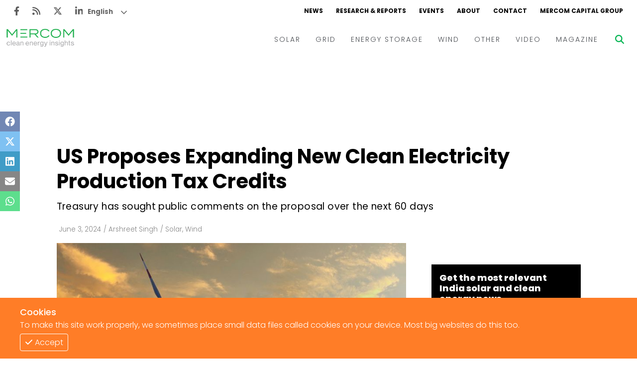

--- FILE ---
content_type: text/html; charset=utf-8
request_url: https://www.google.com/recaptcha/api2/aframe
body_size: 247
content:
<!DOCTYPE HTML><html><head><meta http-equiv="content-type" content="text/html; charset=UTF-8"></head><body><script nonce="Jf8ZHa0aqHM1SseUTamrCQ">/** Anti-fraud and anti-abuse applications only. See google.com/recaptcha */ try{var clients={'sodar':'https://pagead2.googlesyndication.com/pagead/sodar?'};window.addEventListener("message",function(a){try{if(a.source===window.parent){var b=JSON.parse(a.data);var c=clients[b['id']];if(c){var d=document.createElement('img');d.src=c+b['params']+'&rc='+(localStorage.getItem("rc::a")?sessionStorage.getItem("rc::b"):"");window.document.body.appendChild(d);sessionStorage.setItem("rc::e",parseInt(sessionStorage.getItem("rc::e")||0)+1);localStorage.setItem("rc::h",'1768866030719');}}}catch(b){}});window.parent.postMessage("_grecaptcha_ready", "*");}catch(b){}</script></body></html>

--- FILE ---
content_type: text/html; charset=utf-8
request_url: https://www.google.com/recaptcha/api2/aframe
body_size: -265
content:
<!DOCTYPE HTML><html><head><meta http-equiv="content-type" content="text/html; charset=UTF-8"></head><body><script nonce="G2ps5ZQryjSUbmvLNK-qEQ">/** Anti-fraud and anti-abuse applications only. See google.com/recaptcha */ try{var clients={'sodar':'https://pagead2.googlesyndication.com/pagead/sodar?'};window.addEventListener("message",function(a){try{if(a.source===window.parent){var b=JSON.parse(a.data);var c=clients[b['id']];if(c){var d=document.createElement('img');d.src=c+b['params']+'&rc='+(localStorage.getItem("rc::a")?sessionStorage.getItem("rc::b"):"");window.document.body.appendChild(d);sessionStorage.setItem("rc::e",parseInt(sessionStorage.getItem("rc::e")||0)+1);localStorage.setItem("rc::h",'1768866031492');}}}catch(b){}});window.parent.postMessage("_grecaptcha_ready", "*");}catch(b){}</script></body></html>

--- FILE ---
content_type: application/javascript; charset=utf-8
request_url: https://www.mercomindia.com/_next/static/chunks/webpack-f332da6cddd4a9d6.js
body_size: 3515
content:
!function(){"use strict";var e={},t={};function n(a){var r=t[a];if(void 0!==r)return r.exports;var f=t[a]={id:a,loaded:!1,exports:{}},c=!0;try{e[a].call(f.exports,f,f.exports,n),c=!1}finally{c&&delete t[a]}return f.loaded=!0,f.exports}n.m=e,function(){var e=[];n.O=function(t,a,r,f){if(!a){var c=1/0;for(u=0;u<e.length;u++){a=e[u][0],r=e[u][1],f=e[u][2];for(var d=!0,o=0;o<a.length;o++)(!1&f||c>=f)&&Object.keys(n.O).every((function(e){return n.O[e](a[o])}))?a.splice(o--,1):(d=!1,f<c&&(c=f));if(d){e.splice(u--,1);var i=r();void 0!==i&&(t=i)}}return t}f=f||0;for(var u=e.length;u>0&&e[u-1][2]>f;u--)e[u]=e[u-1];e[u]=[a,r,f]}}(),n.n=function(e){var t=e&&e.__esModule?function(){return e.default}:function(){return e};return n.d(t,{a:t}),t},function(){var e,t=Object.getPrototypeOf?function(e){return Object.getPrototypeOf(e)}:function(e){return e.__proto__};n.t=function(a,r){if(1&r&&(a=this(a)),8&r)return a;if("object"===typeof a&&a){if(4&r&&a.__esModule)return a;if(16&r&&"function"===typeof a.then)return a}var f=Object.create(null);n.r(f);var c={};e=e||[null,t({}),t([]),t(t)];for(var d=2&r&&a;"object"==typeof d&&!~e.indexOf(d);d=t(d))Object.getOwnPropertyNames(d).forEach((function(e){c[e]=function(){return a[e]}}));return c.default=function(){return a},n.d(f,c),f}}(),n.d=function(e,t){for(var a in t)n.o(t,a)&&!n.o(e,a)&&Object.defineProperty(e,a,{enumerable:!0,get:t[a]})},n.f={},n.e=function(e){return Promise.all(Object.keys(n.f).reduce((function(t,a){return n.f[a](e,t),t}),[]))},n.u=function(e){return 1433===e?"static/chunks/1433-b5d737cf9cc62d32.js":"static/chunks/"+e+"."+{932:"4877d8775c087706",3699:"6cdfbff840088319",4235:"1522f21d0b803c03",5057:"3cdf7fa26f1c7ec5",5869:"b3ee203b3ae5eb91",8565:"181338470b732b7b"}[e]+".js"},n.miniCssF=function(e){return"static/css/"+{369:"50baa6c6a067f639",678:"6b824152d248d1bc",734:"346edc83bc6362e3",932:"a5d3c49baca8e9df",1009:"bfc5f5fe544a9425",1026:"97d0f9cd80d9ed12",1076:"71d44fd28355bd7c",1169:"2ee1e9b0c4daf297",1235:"97d0f9cd80d9ed12",1259:"97d0f9cd80d9ed12",1469:"97d0f9cd80d9ed12",1698:"a999070981a1fa50",1878:"5943cb1d01fded04",1879:"97d0f9cd80d9ed12",2197:"4c85a30f0f135a04",2222:"97d0f9cd80d9ed12",2353:"b9df46e90488a6d9",2395:"18119dba082a4798",2521:"fb0e31af16eaaa4b",2542:"18987344a5433ccb",2655:"ddac975e8a226b0b",2673:"6c7f57d28b9e8a98",2888:"91851028d263c717",2915:"47f36505d0759890",2940:"d6c5e72b89c5cf26",3235:"44c53bdade06f4e1",3283:"13496c3cafb676a8",3343:"846c2a6b8f5ff192",3374:"a0facfc3fcf0f446",3459:"97d0f9cd80d9ed12",3551:"a7c623d205add1a2",3682:"29f8a4c2545522e6",3785:"f71bd322785be19b",3804:"97d0f9cd80d9ed12",3826:"04f7d0a3abb01206",3827:"b9c83c41bbbae1c1",3907:"97d0f9cd80d9ed12",4003:"044cba7d8f4af948",4097:"aef7f00480fcb7cd",4387:"f71bd322785be19b",4634:"c3a20a1d38bfa9f0",4868:"ed13f3f07dee06cc",5001:"97d0f9cd80d9ed12",5023:"35b37af65ce188db",5057:"693299f4aec5b604",5133:"064ecbc9655e8618",5138:"97d0f9cd80d9ed12",5164:"5cd496d4d26e9d12",5586:"b64c3c4b85b111fa",5627:"be763df0b32010c9",5656:"8ffe1ab21d0989f4",5778:"76f9c33a024537c6",5869:"dc648f17be087cfc",5884:"d122ce6ac00acc8e",5923:"26346a83ad5936bc",6024:"29f63ef6da5360de",6164:"97d0f9cd80d9ed12",6202:"3aada765e58a1770",6298:"04951db4f72775a0",6405:"eccb2f4a941ec006",6465:"aa2307b4c5d22f43",6612:"29f63ef6da5360de",6684:"39ed106ee12f2dbc",6715:"812a53768f0b79fb",6963:"43219f52ba368729",7129:"185d3cad810bba9a",7353:"fc92aaf27b2b07f3",7417:"97d0f9cd80d9ed12",7549:"8a9f2960d1dc6b80",7634:"f76694c5400355b8",7705:"f920979ac2b67879",7714:"5c0df52b412e8990",7821:"da58bc3bffdc8348",7966:"97d0f9cd80d9ed12",8062:"91b775d9f5258d6d",8185:"10e9e53d61f338b6",8190:"b9267504744089ac",8191:"97d0f9cd80d9ed12",8455:"f76929b4481739fd",8503:"29f63ef6da5360de",8565:"693299f4aec5b604",8650:"2432ba52d3338ae6",8695:"97d0f9cd80d9ed12",8708:"97d0f9cd80d9ed12",8936:"97d0f9cd80d9ed12",8974:"43a9d600d2ef7870",9044:"f9d81184ac5d6489",9272:"d22622a569bca001",9354:"98caa246e3ea68a0",9402:"29f63ef6da5360de",9546:"97d0f9cd80d9ed12",9596:"97d0f9cd80d9ed12",9766:"9ebacb2842281998",9844:"97d0f9cd80d9ed12"}[e]+".css"},n.g=function(){if("object"===typeof globalThis)return globalThis;try{return this||new Function("return this")()}catch(e){if("object"===typeof window)return window}}(),n.o=function(e,t){return Object.prototype.hasOwnProperty.call(e,t)},function(){var e={},t="_N_E:";n.l=function(a,r,f,c){if(e[a])e[a].push(r);else{var d,o;if(void 0!==f)for(var i=document.getElementsByTagName("script"),u=0;u<i.length;u++){var b=i[u];if(b.getAttribute("src")==a||b.getAttribute("data-webpack")==t+f){d=b;break}}d||(o=!0,(d=document.createElement("script")).charset="utf-8",d.timeout=120,n.nc&&d.setAttribute("nonce",n.nc),d.setAttribute("data-webpack",t+f),d.src=n.tu(a)),e[a]=[r];var l=function(t,n){d.onerror=d.onload=null,clearTimeout(s);var r=e[a];if(delete e[a],d.parentNode&&d.parentNode.removeChild(d),r&&r.forEach((function(e){return e(n)})),t)return t(n)},s=setTimeout(l.bind(null,void 0,{type:"timeout",target:d}),12e4);d.onerror=l.bind(null,d.onerror),d.onload=l.bind(null,d.onload),o&&document.head.appendChild(d)}}}(),n.r=function(e){"undefined"!==typeof Symbol&&Symbol.toStringTag&&Object.defineProperty(e,Symbol.toStringTag,{value:"Module"}),Object.defineProperty(e,"__esModule",{value:!0})},n.nmd=function(e){return e.paths=[],e.children||(e.children=[]),e},function(){var e;n.tt=function(){return void 0===e&&(e={createScriptURL:function(e){return e}},"undefined"!==typeof trustedTypes&&trustedTypes.createPolicy&&(e=trustedTypes.createPolicy("nextjs#bundler",e))),e}}(),n.tu=function(e){return n.tt().createScriptURL(e)},n.p="/_next/",function(){var e=function(e){return new Promise((function(t,a){var r=n.miniCssF(e),f=n.p+r;if(function(e,t){for(var n=document.getElementsByTagName("link"),a=0;a<n.length;a++){var r=(c=n[a]).getAttribute("data-href")||c.getAttribute("href");if("stylesheet"===c.rel&&(r===e||r===t))return c}var f=document.getElementsByTagName("style");for(a=0;a<f.length;a++){var c;if((r=(c=f[a]).getAttribute("data-href"))===e||r===t)return c}}(r,f))return t();!function(e,t,n,a){var r=document.createElement("link");r.rel="stylesheet",r.type="text/css",r.onerror=r.onload=function(f){if(r.onerror=r.onload=null,"load"===f.type)n();else{var c=f&&("load"===f.type?"missing":f.type),d=f&&f.target&&f.target.href||t,o=new Error("Loading CSS chunk "+e+" failed.\n("+d+")");o.code="CSS_CHUNK_LOAD_FAILED",o.type=c,o.request=d,r.parentNode.removeChild(r),a(o)}},r.href=t,document.head.appendChild(r)}(e,f,t,a)}))},t={2272:0};n.f.miniCss=function(n,a){t[n]?a.push(t[n]):0!==t[n]&&{932:1,5057:1,5869:1,8565:1}[n]&&a.push(t[n]=e(n).then((function(){t[n]=0}),(function(e){throw delete t[n],e})))}}(),function(){var e={2272:0};n.f.j=function(t,a){var r=n.o(e,t)?e[t]:void 0;if(0!==r)if(r)a.push(r[2]);else if(2272!=t){var f=new Promise((function(n,a){r=e[t]=[n,a]}));a.push(r[2]=f);var c=n.p+n.u(t),d=new Error;n.l(c,(function(a){if(n.o(e,t)&&(0!==(r=e[t])&&(e[t]=void 0),r)){var f=a&&("load"===a.type?"missing":a.type),c=a&&a.target&&a.target.src;d.message="Loading chunk "+t+" failed.\n("+f+": "+c+")",d.name="ChunkLoadError",d.type=f,d.request=c,r[1](d)}}),"chunk-"+t,t)}else e[t]=0},n.O.j=function(t){return 0===e[t]};var t=function(t,a){var r,f,c=a[0],d=a[1],o=a[2],i=0;if(c.some((function(t){return 0!==e[t]}))){for(r in d)n.o(d,r)&&(n.m[r]=d[r]);if(o)var u=o(n)}for(t&&t(a);i<c.length;i++)f=c[i],n.o(e,f)&&e[f]&&e[f][0](),e[f]=0;return n.O(u)},a=self.webpackChunk_N_E=self.webpackChunk_N_E||[];a.forEach(t.bind(null,0)),a.push=t.bind(null,a.push.bind(a))}(),n.nc=void 0}();
;(function(){if(typeof document==="undefined"||!/(?:^|;\s)__vercel_toolbar=1(?:;|$)/.test(document.cookie))return;var s=document.createElement('script');s.src='https://vercel.live/_next-live/feedback/feedback.js';s.setAttribute("data-explicit-opt-in","true");s.setAttribute("data-cookie-opt-in","true");s.setAttribute("data-deployment-id","dpl_EvpmiaKdACrFLissiUMaNM3CWRCv");((document.head||document.documentElement).appendChild(s))})();

--- FILE ---
content_type: application/javascript; charset=utf-8
request_url: https://www.mercomindia.com/_next/static/hJnN9ntsTEXetJZLy0wEn/_ssgManifest.js
body_size: 120
content:
self.__SSG_MANIFEST=new Set(["\u002F","\u002F[postSlug]","\u002Farchive","\u002Fauthor\u002F[name]","\u002Fawards","\u002Fawards\u002Fmercom-india-awards-2023","\u002Fawards\u002Fmercom-india-awards-2023\u002Fnomination-form","\u002Fawards\u002Fmercom-india-awards-2024","\u002Fawards\u002Fmercom-india-awards-2024\u002Fnomination-form","\u002Fawards\u002Fmercom-india-awards-2025","\u002Fawards\u002Fmercom-india-awards-2025\u002Fnomination-form","\u002Fawards\u002Fmercom-india-awards-video-gallery","\u002Fawards\u002Fmercom-india-awards-winners-list","\u002Fawards\u002Fmercom-india-awards-winners-list-2022","\u002Fcategory\u002F[categoryName]","\u002Fcategory\u002F[categoryName]\u002F[subCategory]","\u002Fedition\u002F[edition]","\u002Fevent","\u002Fevent\u002F[eventSlug]","\u002Fevent\u002F[eventSlug]\u002Fagenda","\u002Fevent\u002F[eventSlug]\u002Fapp","\u002Fevent\u002F[eventSlug]\u002Fapp\u002F2023-form","\u002Fevent\u002F[eventSlug]\u002Fbooth-enquiry","\u002Fevent\u002F[eventSlug]\u002Fbrochure","\u002Fevent\u002F[eventSlug]\u002Fcontact","\u002Fevent\u002F[eventSlug]\u002Fexhibitor","\u002Fevent\u002F[eventSlug]\u002Fgallery","\u002Fevent\u002F[eventSlug]\u002Fpartners","\u002Fevent\u002F[eventSlug]\u002Fregister","\u002Fevent\u002F[eventSlug]\u002Fregister\u002F2023-form","\u002Fevent\u002F[eventSlug]\u002Fregister\u002Fform","\u002Fevent\u002F[eventSlug]\u002Fspeakers","\u002Fevent\u002F[eventSlug]\u002Fstartup","\u002Fevent\u002F[eventSlug]\u002Fstartup\u002Fregister","\u002Fevent\u002F[eventSlug]\u002Fvenue","\u002Fevent\u002F[eventSlug]\u002Fvisitor-registration","\u002Fevent\u002Fbrochure","\u002Fevent\u002Fbuyer-seller-meet","\u002Fevent\u002Fc-and-i-clean-energy-meet","\u002Fevent\u002Fc-and-i-clean-energy-meet-2022","\u002Fevent\u002Fc-and-i-clean-energy-meet-2023","\u002Fevent\u002Fc-and-i-clean-energy-meet-2024","\u002Fevent\u002Fc-and-i-clean-energy-meet-2025","\u002Fevent\u002Fevent-sessions","\u002Fevent\u002Fevents-calendar","\u002Fevent\u002Fqa","\u002Fevent\u002Fstartup","\u002Fevent\u002Fstartup\u002Fmercom-india-startup-2025","\u002Fevent\u002Fupcoming-events","\u002Fhome","\u002Fmagazine","\u002Fproduct-category\u002Findia-reports","\u002Fproduct-category\u002Findia-reports\u002Ftrackers","\u002Fproduct\u002F[slug]","\u002Fresearch","\u002Fwebinars","\u002Fwebinars\u002F[slug]"]);self.__SSG_MANIFEST_CB&&self.__SSG_MANIFEST_CB()

--- FILE ---
content_type: application/javascript; charset=utf-8
request_url: https://www.mercomindia.com/_next/static/chunks/4793-d8b11abe814143e9.js
body_size: 13851
content:
(self.webpackChunk_N_E=self.webpackChunk_N_E||[]).push([[4793],{84793:function(e,t,n){"use strict";n.d(t,{rj:function(){return s}});var r=n(67294),i={"aria-busy":!0,role:"status"},a=function(e){return{display:e?"flex":"none"}},o=function(){return o=Object.assign||function(e){for(var t,n=1,r=arguments.length;n<r;n++)for(var i in t=arguments[n])Object.prototype.hasOwnProperty.call(t,i)&&(e[i]=t[i]);return e},o.apply(this,arguments)},s=function(e){var t=e.height,n=void 0===t?80:t,s=e.width,c=void 0===s?80:s,l=e.radius,u=void 0===l?12.5:l,d=e.color,f=void 0===d?"#4fa94d":d,h=e.ariaLabel,p=void 0===h?"grid-loading":h,g=e.wrapperStyle,m=e.wrapperClass,v=e.visible,y=void 0===v||v;return r.createElement("div",o({style:o(o({},a(y)),g),className:m,"data-testid":"grid-loading","aria-label":p},i),r.createElement("svg",{width:c,height:n,viewBox:"0 0 105 105",fill:f,"data-testid":"grid-svg"},r.createElement("circle",{cx:"12.5",cy:"12.5",r:"".concat(u)},r.createElement("animate",{attributeName:"fill-opacity",begin:"0s",dur:"1s",values:"1;.2;1",calcMode:"linear",repeatCount:"indefinite"})),r.createElement("circle",{cx:"12.5",cy:"52.5",r:"".concat(u)},r.createElement("animate",{attributeName:"fill-opacity",begin:"100ms",dur:"1s",values:"1;.2;1",calcMode:"linear",repeatCount:"indefinite"})),r.createElement("circle",{cx:"52.5",cy:"12.5",r:"".concat(u)},r.createElement("animate",{attributeName:"fill-opacity",begin:"300ms",dur:"1s",values:"1;.2;1",calcMode:"linear",repeatCount:"indefinite"})),r.createElement("circle",{cx:"52.5",cy:"52.5",r:"".concat(u)},r.createElement("animate",{attributeName:"fill-opacity",begin:"600ms",dur:"1s",values:"1;.2;1",calcMode:"linear",repeatCount:"indefinite"})),r.createElement("circle",{cx:"92.5",cy:"12.5",r:"".concat(u)},r.createElement("animate",{attributeName:"fill-opacity",begin:"800ms",dur:"1s",values:"1;.2;1",calcMode:"linear",repeatCount:"indefinite"})),r.createElement("circle",{cx:"92.5",cy:"52.5",r:"".concat(u)},r.createElement("animate",{attributeName:"fill-opacity",begin:"400ms",dur:"1s",values:"1;.2;1",calcMode:"linear",repeatCount:"indefinite"})),r.createElement("circle",{cx:"12.5",cy:"92.5",r:"".concat(u)},r.createElement("animate",{attributeName:"fill-opacity",begin:"700ms",dur:"1s",values:"1;.2;1",calcMode:"linear",repeatCount:"indefinite"})),r.createElement("circle",{cx:"52.5",cy:"92.5",r:"".concat(u)},r.createElement("animate",{attributeName:"fill-opacity",begin:"500ms",dur:"1s",values:"1;.2;1",calcMode:"linear",repeatCount:"indefinite"})),r.createElement("circle",{cx:"92.5",cy:"92.5",r:"".concat(u)},r.createElement("animate",{attributeName:"fill-opacity",begin:"200ms",dur:"1s",values:"1;.2;1",calcMode:"linear",repeatCount:"indefinite"}))))},c=n(59864),l=n(96774),u=n.n(l);var d=function(e){function t(e,r,c,l,f){for(var h,p,g,m,k,C=0,S=0,x=0,A=0,E=0,N=0,_=g=h=0,M=0,D=0,L=0,B=0,F=c.length,$=F-1,G="",H="",Y="",U="";M<F;){if(p=c.charCodeAt(M),M===$&&0!==S+A+x+C&&(0!==S&&(p=47===S?10:47),A=x=C=0,F++,$++),0===S+A+x+C){if(M===$&&(0<D&&(G=G.replace(d,"")),0<G.trim().length)){switch(p){case 32:case 9:case 59:case 13:case 10:break;default:G+=c.charAt(M)}p=59}switch(p){case 123:for(h=(G=G.trim()).charCodeAt(0),g=1,B=++M;M<F;){switch(p=c.charCodeAt(M)){case 123:g++;break;case 125:g--;break;case 47:switch(p=c.charCodeAt(M+1)){case 42:case 47:e:{for(_=M+1;_<$;++_)switch(c.charCodeAt(_)){case 47:if(42===p&&42===c.charCodeAt(_-1)&&M+2!==_){M=_+1;break e}break;case 10:if(47===p){M=_+1;break e}}M=_}}break;case 91:p++;case 40:p++;case 34:case 39:for(;M++<$&&c.charCodeAt(M)!==p;);}if(0===g)break;M++}if(g=c.substring(B,M),0===h&&(h=(G=G.replace(u,"").trim()).charCodeAt(0)),64===h){switch(0<D&&(G=G.replace(d,"")),p=G.charCodeAt(1)){case 100:case 109:case 115:case 45:D=r;break;default:D=j}if(B=(g=t(r,D,g,p,f+1)).length,0<T&&(k=s(3,g,D=n(j,G,L),r,O,I,B,p,f,l),G=D.join(""),void 0!==k&&0===(B=(g=k.trim()).length)&&(p=0,g="")),0<B)switch(p){case 115:G=G.replace(w,o);case 100:case 109:case 45:g=G+"{"+g+"}";break;case 107:g=(G=G.replace(v,"$1 $2"))+"{"+g+"}",g=1===R||2===R&&a("@"+g,3)?"@-webkit-"+g+"@"+g:"@"+g;break;default:g=G+g,112===l&&(H+=g,g="")}else g=""}else g=t(r,n(r,G,L),g,l,f+1);Y+=g,g=L=D=_=h=0,G="",p=c.charCodeAt(++M);break;case 125:case 59:if(1<(B=(G=(0<D?G.replace(d,""):G).trim()).length))switch(0===_&&(h=G.charCodeAt(0),45===h||96<h&&123>h)&&(B=(G=G.replace(" ",":")).length),0<T&&void 0!==(k=s(1,G,r,e,O,I,H.length,l,f,l))&&0===(B=(G=k.trim()).length)&&(G="\0\0"),h=G.charCodeAt(0),p=G.charCodeAt(1),h){case 0:break;case 64:if(105===p||99===p){U+=G+c.charAt(M);break}default:58!==G.charCodeAt(B-1)&&(H+=i(G,h,p,G.charCodeAt(2)))}L=D=_=h=0,G="",p=c.charCodeAt(++M)}}switch(p){case 13:case 10:47===S?S=0:0===1+h&&107!==l&&0<G.length&&(D=1,G+="\0"),0<T*z&&s(0,G,r,e,O,I,H.length,l,f,l),I=1,O++;break;case 59:case 125:if(0===S+A+x+C){I++;break}default:switch(I++,m=c.charAt(M),p){case 9:case 32:if(0===A+C+S)switch(E){case 44:case 58:case 9:case 32:m="";break;default:32!==p&&(m=" ")}break;case 0:m="\\0";break;case 12:m="\\f";break;case 11:m="\\v";break;case 38:0===A+S+C&&(D=L=1,m="\f"+m);break;case 108:if(0===A+S+C+P&&0<_)switch(M-_){case 2:112===E&&58===c.charCodeAt(M-3)&&(P=E);case 8:111===N&&(P=N)}break;case 58:0===A+S+C&&(_=M);break;case 44:0===S+x+A+C&&(D=1,m+="\r");break;case 34:case 39:0===S&&(A=A===p?0:0===A?p:A);break;case 91:0===A+S+x&&C++;break;case 93:0===A+S+x&&C--;break;case 41:0===A+S+C&&x--;break;case 40:if(0===A+S+C){if(0===h)if(2*E+3*N===533);else h=1;x++}break;case 64:0===S+x+A+C+_+g&&(g=1);break;case 42:case 47:if(!(0<A+C+x))switch(S){case 0:switch(2*p+3*c.charCodeAt(M+1)){case 235:S=47;break;case 220:B=M,S=42}break;case 42:47===p&&42===E&&B+2!==M&&(33===c.charCodeAt(B+2)&&(H+=c.substring(B,M+1)),m="",S=0)}}0===S&&(G+=m)}N=E,E=p,M++}if(0<(B=H.length)){if(D=r,0<T&&(void 0!==(k=s(2,H,D,e,O,I,B,l,f,l))&&0===(H=k).length))return U+H+Y;if(H=D.join(",")+"{"+H+"}",0!==R*P){switch(2!==R||a(H,2)||(P=0),P){case 111:H=H.replace(b,":-moz-$1")+H;break;case 112:H=H.replace(y,"::-webkit-input-$1")+H.replace(y,"::-moz-$1")+H.replace(y,":-ms-input-$1")+H}P=0}}return U+H+Y}function n(e,t,n){var i=t.trim().split(g);t=i;var a=i.length,o=e.length;switch(o){case 0:case 1:var s=0;for(e=0===o?"":e[0]+" ";s<a;++s)t[s]=r(e,t[s],n).trim();break;default:var c=s=0;for(t=[];s<a;++s)for(var l=0;l<o;++l)t[c++]=r(e[l]+" ",i[s],n).trim()}return t}function r(e,t,n){var r=t.charCodeAt(0);switch(33>r&&(r=(t=t.trim()).charCodeAt(0)),r){case 38:return t.replace(m,"$1"+e.trim());case 58:return e.trim()+t.replace(m,"$1"+e.trim());default:if(0<1*n&&0<t.indexOf("\f"))return t.replace(m,(58===e.charCodeAt(0)?"":"$1")+e.trim())}return e+t}function i(e,t,n,r){var o=e+";",s=2*t+3*n+4*r;if(944===s){e=o.indexOf(":",9)+1;var c=o.substring(e,o.length-1).trim();return c=o.substring(0,e).trim()+c+";",1===R||2===R&&a(c,1)?"-webkit-"+c+c:c}if(0===R||2===R&&!a(o,1))return o;switch(s){case 1015:return 97===o.charCodeAt(10)?"-webkit-"+o+o:o;case 951:return 116===o.charCodeAt(3)?"-webkit-"+o+o:o;case 963:return 110===o.charCodeAt(5)?"-webkit-"+o+o:o;case 1009:if(100!==o.charCodeAt(4))break;case 969:case 942:return"-webkit-"+o+o;case 978:return"-webkit-"+o+"-moz-"+o+o;case 1019:case 983:return"-webkit-"+o+"-moz-"+o+"-ms-"+o+o;case 883:if(45===o.charCodeAt(8))return"-webkit-"+o+o;if(0<o.indexOf("image-set(",11))return o.replace(E,"$1-webkit-$2")+o;break;case 932:if(45===o.charCodeAt(4))switch(o.charCodeAt(5)){case 103:return"-webkit-box-"+o.replace("-grow","")+"-webkit-"+o+"-ms-"+o.replace("grow","positive")+o;case 115:return"-webkit-"+o+"-ms-"+o.replace("shrink","negative")+o;case 98:return"-webkit-"+o+"-ms-"+o.replace("basis","preferred-size")+o}return"-webkit-"+o+"-ms-"+o+o;case 964:return"-webkit-"+o+"-ms-flex-"+o+o;case 1023:if(99!==o.charCodeAt(8))break;return"-webkit-box-pack"+(c=o.substring(o.indexOf(":",15)).replace("flex-","").replace("space-between","justify"))+"-webkit-"+o+"-ms-flex-pack"+c+o;case 1005:return h.test(o)?o.replace(f,":-webkit-")+o.replace(f,":-moz-")+o:o;case 1e3:switch(t=(c=o.substring(13).trim()).indexOf("-")+1,c.charCodeAt(0)+c.charCodeAt(t)){case 226:c=o.replace(k,"tb");break;case 232:c=o.replace(k,"tb-rl");break;case 220:c=o.replace(k,"lr");break;default:return o}return"-webkit-"+o+"-ms-"+c+o;case 1017:if(-1===o.indexOf("sticky",9))break;case 975:switch(t=(o=e).length-10,s=(c=(33===o.charCodeAt(t)?o.substring(0,t):o).substring(e.indexOf(":",7)+1).trim()).charCodeAt(0)+(0|c.charCodeAt(7))){case 203:if(111>c.charCodeAt(8))break;case 115:o=o.replace(c,"-webkit-"+c)+";"+o;break;case 207:case 102:o=o.replace(c,"-webkit-"+(102<s?"inline-":"")+"box")+";"+o.replace(c,"-webkit-"+c)+";"+o.replace(c,"-ms-"+c+"box")+";"+o}return o+";";case 938:if(45===o.charCodeAt(5))switch(o.charCodeAt(6)){case 105:return c=o.replace("-items",""),"-webkit-"+o+"-webkit-box-"+c+"-ms-flex-"+c+o;case 115:return"-webkit-"+o+"-ms-flex-item-"+o.replace(S,"")+o;default:return"-webkit-"+o+"-ms-flex-line-pack"+o.replace("align-content","").replace(S,"")+o}break;case 973:case 989:if(45!==o.charCodeAt(3)||122===o.charCodeAt(4))break;case 931:case 953:if(!0===A.test(e))return 115===(c=e.substring(e.indexOf(":")+1)).charCodeAt(0)?i(e.replace("stretch","fill-available"),t,n,r).replace(":fill-available",":stretch"):o.replace(c,"-webkit-"+c)+o.replace(c,"-moz-"+c.replace("fill-",""))+o;break;case 962:if(o="-webkit-"+o+(102===o.charCodeAt(5)?"-ms-"+o:"")+o,211===n+r&&105===o.charCodeAt(13)&&0<o.indexOf("transform",10))return o.substring(0,o.indexOf(";",27)+1).replace(p,"$1-webkit-$2")+o}return o}function a(e,t){var n=e.indexOf(1===t?":":"{"),r=e.substring(0,3!==t?n:10);return n=e.substring(n+1,e.length-1),_(2!==t?r:r.replace(x,"$1"),n,t)}function o(e,t){var n=i(t,t.charCodeAt(0),t.charCodeAt(1),t.charCodeAt(2));return n!==t+";"?n.replace(C," or ($1)").substring(4):"("+t+")"}function s(e,t,n,r,i,a,o,s,c,u){for(var d,f=0,h=t;f<T;++f)switch(d=N[f].call(l,e,h,n,r,i,a,o,s,c,u)){case void 0:case!1:case!0:case null:break;default:h=d}if(h!==t)return h}function c(e){return void 0!==(e=e.prefix)&&(_=null,e?"function"!==typeof e?R=1:(R=2,_=e):R=0),c}function l(e,n){var r=e;if(33>r.charCodeAt(0)&&(r=r.trim()),r=[r],0<T){var i=s(-1,n,r,r,O,I,0,0,0,0);void 0!==i&&"string"===typeof i&&(n=i)}var a=t(j,r,n,0,0);return 0<T&&(void 0!==(i=s(-2,a,r,r,O,I,a.length,0,0,0))&&(a=i)),"",P=0,I=O=1,a}var u=/^\0+/g,d=/[\0\r\f]/g,f=/: */g,h=/zoo|gra/,p=/([,: ])(transform)/g,g=/,\r+?/g,m=/([\t\r\n ])*\f?&/g,v=/@(k\w+)\s*(\S*)\s*/,y=/::(place)/g,b=/:(read-only)/g,k=/[svh]\w+-[tblr]{2}/,w=/\(\s*(.*)\s*\)/g,C=/([\s\S]*?);/g,S=/-self|flex-/g,x=/[^]*?(:[rp][el]a[\w-]+)[^]*/,A=/stretch|:\s*\w+\-(?:conte|avail)/,E=/([^-])(image-set\()/,I=1,O=1,P=0,R=1,j=[],N=[],T=0,_=null,z=0;return l.use=function e(t){switch(t){case void 0:case null:T=N.length=0;break;default:if("function"===typeof t)N[T++]=t;else if("object"===typeof t)for(var n=0,r=t.length;n<r;++n)e(t[n]);else z=0|!!t}return e},l.set=c,void 0!==e&&c(e),l},f={animationIterationCount:1,borderImageOutset:1,borderImageSlice:1,borderImageWidth:1,boxFlex:1,boxFlexGroup:1,boxOrdinalGroup:1,columnCount:1,columns:1,flex:1,flexGrow:1,flexPositive:1,flexShrink:1,flexNegative:1,flexOrder:1,gridRow:1,gridRowEnd:1,gridRowSpan:1,gridRowStart:1,gridColumn:1,gridColumnEnd:1,gridColumnSpan:1,gridColumnStart:1,msGridRow:1,msGridRowSpan:1,msGridColumn:1,msGridColumnSpan:1,fontWeight:1,lineHeight:1,opacity:1,order:1,orphans:1,tabSize:1,widows:1,zIndex:1,zoom:1,WebkitLineClamp:1,fillOpacity:1,floodOpacity:1,stopOpacity:1,strokeDasharray:1,strokeDashoffset:1,strokeMiterlimit:1,strokeOpacity:1,strokeWidth:1};var h=/^((children|dangerouslySetInnerHTML|key|ref|autoFocus|defaultValue|defaultChecked|innerHTML|suppressContentEditableWarning|suppressHydrationWarning|valueLink|abbr|accept|acceptCharset|accessKey|action|allow|allowUserMedia|allowPaymentRequest|allowFullScreen|allowTransparency|alt|async|autoComplete|autoPlay|capture|cellPadding|cellSpacing|challenge|charSet|checked|cite|classID|className|cols|colSpan|content|contentEditable|contextMenu|controls|controlsList|coords|crossOrigin|data|dateTime|decoding|default|defer|dir|disabled|disablePictureInPicture|download|draggable|encType|enterKeyHint|form|formAction|formEncType|formMethod|formNoValidate|formTarget|frameBorder|headers|height|hidden|high|href|hrefLang|htmlFor|httpEquiv|id|inputMode|integrity|is|keyParams|keyType|kind|label|lang|list|loading|loop|low|marginHeight|marginWidth|max|maxLength|media|mediaGroup|method|min|minLength|multiple|muted|name|nonce|noValidate|open|optimum|pattern|placeholder|playsInline|poster|preload|profile|radioGroup|readOnly|referrerPolicy|rel|required|reversed|role|rows|rowSpan|sandbox|scope|scoped|scrolling|seamless|selected|shape|size|sizes|slot|span|spellCheck|src|srcDoc|srcLang|srcSet|start|step|style|summary|tabIndex|target|title|translate|type|useMap|value|width|wmode|wrap|about|datatype|inlist|prefix|property|resource|typeof|vocab|autoCapitalize|autoCorrect|autoSave|color|incremental|fallback|inert|itemProp|itemScope|itemType|itemID|itemRef|on|option|results|security|unselectable|accentHeight|accumulate|additive|alignmentBaseline|allowReorder|alphabetic|amplitude|arabicForm|ascent|attributeName|attributeType|autoReverse|azimuth|baseFrequency|baselineShift|baseProfile|bbox|begin|bias|by|calcMode|capHeight|clip|clipPathUnits|clipPath|clipRule|colorInterpolation|colorInterpolationFilters|colorProfile|colorRendering|contentScriptType|contentStyleType|cursor|cx|cy|d|decelerate|descent|diffuseConstant|direction|display|divisor|dominantBaseline|dur|dx|dy|edgeMode|elevation|enableBackground|end|exponent|externalResourcesRequired|fill|fillOpacity|fillRule|filter|filterRes|filterUnits|floodColor|floodOpacity|focusable|fontFamily|fontSize|fontSizeAdjust|fontStretch|fontStyle|fontVariant|fontWeight|format|from|fr|fx|fy|g1|g2|glyphName|glyphOrientationHorizontal|glyphOrientationVertical|glyphRef|gradientTransform|gradientUnits|hanging|horizAdvX|horizOriginX|ideographic|imageRendering|in|in2|intercept|k|k1|k2|k3|k4|kernelMatrix|kernelUnitLength|kerning|keyPoints|keySplines|keyTimes|lengthAdjust|letterSpacing|lightingColor|limitingConeAngle|local|markerEnd|markerMid|markerStart|markerHeight|markerUnits|markerWidth|mask|maskContentUnits|maskUnits|mathematical|mode|numOctaves|offset|opacity|operator|order|orient|orientation|origin|overflow|overlinePosition|overlineThickness|panose1|paintOrder|pathLength|patternContentUnits|patternTransform|patternUnits|pointerEvents|points|pointsAtX|pointsAtY|pointsAtZ|preserveAlpha|preserveAspectRatio|primitiveUnits|r|radius|refX|refY|renderingIntent|repeatCount|repeatDur|requiredExtensions|requiredFeatures|restart|result|rotate|rx|ry|scale|seed|shapeRendering|slope|spacing|specularConstant|specularExponent|speed|spreadMethod|startOffset|stdDeviation|stemh|stemv|stitchTiles|stopColor|stopOpacity|strikethroughPosition|strikethroughThickness|string|stroke|strokeDasharray|strokeDashoffset|strokeLinecap|strokeLinejoin|strokeMiterlimit|strokeOpacity|strokeWidth|surfaceScale|systemLanguage|tableValues|targetX|targetY|textAnchor|textDecoration|textRendering|textLength|to|transform|u1|u2|underlinePosition|underlineThickness|unicode|unicodeBidi|unicodeRange|unitsPerEm|vAlphabetic|vHanging|vIdeographic|vMathematical|values|vectorEffect|version|vertAdvY|vertOriginX|vertOriginY|viewBox|viewTarget|visibility|widths|wordSpacing|writingMode|x|xHeight|x1|x2|xChannelSelector|xlinkActuate|xlinkArcrole|xlinkHref|xlinkRole|xlinkShow|xlinkTitle|xlinkType|xmlBase|xmlns|xmlnsXlink|xmlLang|xmlSpace|y|y1|y2|yChannelSelector|z|zoomAndPan|for|class|autofocus)|(([Dd][Aa][Tt][Aa]|[Aa][Rr][Ii][Aa]|x)-.*))$/,p=function(e){var t=Object.create(null);return function(n){return void 0===t[n]&&(t[n]=e(n)),t[n]}}((function(e){return h.test(e)||111===e.charCodeAt(0)&&110===e.charCodeAt(1)&&e.charCodeAt(2)<91})),g=p,m=n(8679),v=n.n(m),y=n(83454);function b(){return(b=Object.assign||function(e){for(var t=1;t<arguments.length;t++){var n=arguments[t];for(var r in n)Object.prototype.hasOwnProperty.call(n,r)&&(e[r]=n[r])}return e}).apply(this,arguments)}var k=function(e,t){for(var n=[e[0]],r=0,i=t.length;r<i;r+=1)n.push(t[r],e[r+1]);return n},w=function(e){return null!==e&&"object"==typeof e&&"[object Object]"===(e.toString?e.toString():Object.prototype.toString.call(e))&&!(0,c.typeOf)(e)},C=Object.freeze([]),S=Object.freeze({});function x(e){return"function"==typeof e}function A(e){return e.displayName||e.name||"Component"}function E(e){return e&&"string"==typeof e.styledComponentId}var I="undefined"!=typeof y&&(y.env.REACT_APP_SC_ATTR||y.env.SC_ATTR)||"data-styled",O="undefined"!=typeof window&&"HTMLElement"in window,P=Boolean("boolean"==typeof SC_DISABLE_SPEEDY?SC_DISABLE_SPEEDY:"undefined"!=typeof y&&void 0!==y.env.REACT_APP_SC_DISABLE_SPEEDY&&""!==y.env.REACT_APP_SC_DISABLE_SPEEDY?"false"!==y.env.REACT_APP_SC_DISABLE_SPEEDY&&y.env.REACT_APP_SC_DISABLE_SPEEDY:"undefined"!=typeof y&&void 0!==y.env.SC_DISABLE_SPEEDY&&""!==y.env.SC_DISABLE_SPEEDY&&("false"!==y.env.SC_DISABLE_SPEEDY&&y.env.SC_DISABLE_SPEEDY));function R(e){for(var t=arguments.length,n=new Array(t>1?t-1:0),r=1;r<t;r++)n[r-1]=arguments[r];throw new Error("An error occurred. See https://git.io/JUIaE#"+e+" for more information."+(n.length>0?" Args: "+n.join(", "):""))}var j=function(){function e(e){this.groupSizes=new Uint32Array(512),this.length=512,this.tag=e}var t=e.prototype;return t.indexOfGroup=function(e){for(var t=0,n=0;n<e;n++)t+=this.groupSizes[n];return t},t.insertRules=function(e,t){if(e>=this.groupSizes.length){for(var n=this.groupSizes,r=n.length,i=r;e>=i;)(i<<=1)<0&&R(16,""+e);this.groupSizes=new Uint32Array(i),this.groupSizes.set(n),this.length=i;for(var a=r;a<i;a++)this.groupSizes[a]=0}for(var o=this.indexOfGroup(e+1),s=0,c=t.length;s<c;s++)this.tag.insertRule(o,t[s])&&(this.groupSizes[e]++,o++)},t.clearGroup=function(e){if(e<this.length){var t=this.groupSizes[e],n=this.indexOfGroup(e),r=n+t;this.groupSizes[e]=0;for(var i=n;i<r;i++)this.tag.deleteRule(n)}},t.getGroup=function(e){var t="";if(e>=this.length||0===this.groupSizes[e])return t;for(var n=this.groupSizes[e],r=this.indexOfGroup(e),i=r+n,a=r;a<i;a++)t+=this.tag.getRule(a)+"/*!sc*/\n";return t},e}(),N=new Map,T=new Map,_=1,z=function(e){if(N.has(e))return N.get(e);for(;T.has(_);)_++;var t=_++;return N.set(e,t),T.set(t,e),t},M=function(e){return T.get(e)},D=function(e,t){t>=_&&(_=t+1),N.set(e,t),T.set(t,e)},L="style["+I+'][data-styled-version="5.3.6"]',B=new RegExp("^"+I+'\\.g(\\d+)\\[id="([\\w\\d-]+)"\\].*?"([^"]*)'),F=function(e,t,n){for(var r,i=n.split(","),a=0,o=i.length;a<o;a++)(r=i[a])&&e.registerName(t,r)},$=function(e,t){for(var n=(t.textContent||"").split("/*!sc*/\n"),r=[],i=0,a=n.length;i<a;i++){var o=n[i].trim();if(o){var s=o.match(B);if(s){var c=0|parseInt(s[1],10),l=s[2];0!==c&&(D(l,c),F(e,l,s[3]),e.getTag().insertRules(c,r)),r.length=0}else r.push(o)}}},G=function(){return n.nc},H=function(e){var t=document.head,n=e||t,r=document.createElement("style"),i=function(e){for(var t=e.childNodes,n=t.length;n>=0;n--){var r=t[n];if(r&&1===r.nodeType&&r.hasAttribute(I))return r}}(n),a=void 0!==i?i.nextSibling:null;r.setAttribute(I,"active"),r.setAttribute("data-styled-version","5.3.6");var o=G();return o&&r.setAttribute("nonce",o),n.insertBefore(r,a),r},Y=function(){function e(e){var t=this.element=H(e);t.appendChild(document.createTextNode("")),this.sheet=function(e){if(e.sheet)return e.sheet;for(var t=document.styleSheets,n=0,r=t.length;n<r;n++){var i=t[n];if(i.ownerNode===e)return i}R(17)}(t),this.length=0}var t=e.prototype;return t.insertRule=function(e,t){try{return this.sheet.insertRule(t,e),this.length++,!0}catch(e){return!1}},t.deleteRule=function(e){this.sheet.deleteRule(e),this.length--},t.getRule=function(e){var t=this.sheet.cssRules[e];return void 0!==t&&"string"==typeof t.cssText?t.cssText:""},e}(),U=function(){function e(e){var t=this.element=H(e);this.nodes=t.childNodes,this.length=0}var t=e.prototype;return t.insertRule=function(e,t){if(e<=this.length&&e>=0){var n=document.createTextNode(t),r=this.nodes[e];return this.element.insertBefore(n,r||null),this.length++,!0}return!1},t.deleteRule=function(e){this.element.removeChild(this.nodes[e]),this.length--},t.getRule=function(e){return e<this.length?this.nodes[e].textContent:""},e}(),W=function(){function e(e){this.rules=[],this.length=0}var t=e.prototype;return t.insertRule=function(e,t){return e<=this.length&&(this.rules.splice(e,0,t),this.length++,!0)},t.deleteRule=function(e){this.rules.splice(e,1),this.length--},t.getRule=function(e){return e<this.length?this.rules[e]:""},e}(),q=O,V={isServer:!O,useCSSOMInjection:!P},X=function(){function e(e,t,n){void 0===e&&(e=S),void 0===t&&(t={}),this.options=b({},V,{},e),this.gs=t,this.names=new Map(n),this.server=!!e.isServer,!this.server&&O&&q&&(q=!1,function(e){for(var t=document.querySelectorAll(L),n=0,r=t.length;n<r;n++){var i=t[n];i&&"active"!==i.getAttribute(I)&&($(e,i),i.parentNode&&i.parentNode.removeChild(i))}}(this))}e.registerId=function(e){return z(e)};var t=e.prototype;return t.reconstructWithOptions=function(t,n){return void 0===n&&(n=!0),new e(b({},this.options,{},t),this.gs,n&&this.names||void 0)},t.allocateGSInstance=function(e){return this.gs[e]=(this.gs[e]||0)+1},t.getTag=function(){return this.tag||(this.tag=(n=(t=this.options).isServer,r=t.useCSSOMInjection,i=t.target,e=n?new W(i):r?new Y(i):new U(i),new j(e)));var e,t,n,r,i},t.hasNameForId=function(e,t){return this.names.has(e)&&this.names.get(e).has(t)},t.registerName=function(e,t){if(z(e),this.names.has(e))this.names.get(e).add(t);else{var n=new Set;n.add(t),this.names.set(e,n)}},t.insertRules=function(e,t,n){this.registerName(e,t),this.getTag().insertRules(z(e),n)},t.clearNames=function(e){this.names.has(e)&&this.names.get(e).clear()},t.clearRules=function(e){this.getTag().clearGroup(z(e)),this.clearNames(e)},t.clearTag=function(){this.tag=void 0},t.toString=function(){return function(e){for(var t=e.getTag(),n=t.length,r="",i=0;i<n;i++){var a=M(i);if(void 0!==a){var o=e.names.get(a),s=t.getGroup(i);if(o&&s&&o.size){var c=I+".g"+i+'[id="'+a+'"]',l="";void 0!==o&&o.forEach((function(e){e.length>0&&(l+=e+",")})),r+=""+s+c+'{content:"'+l+'"}/*!sc*/\n'}}}return r}(this)},e}(),Z=/(a)(d)/gi,K=function(e){return String.fromCharCode(e+(e>25?39:97))};function J(e){var t,n="";for(t=Math.abs(e);t>52;t=t/52|0)n=K(t%52)+n;return(K(t%52)+n).replace(Z,"$1-$2")}var Q=function(e,t){for(var n=t.length;n;)e=33*e^t.charCodeAt(--n);return e},ee=function(e){return Q(5381,e)};function te(e){for(var t=0;t<e.length;t+=1){var n=e[t];if(x(n)&&!E(n))return!1}return!0}var ne=ee("5.3.6"),re=function(){function e(e,t,n){this.rules=e,this.staticRulesId="",this.isStatic=(void 0===n||n.isStatic)&&te(e),this.componentId=t,this.baseHash=Q(ne,t),this.baseStyle=n,X.registerId(t)}return e.prototype.generateAndInjectStyles=function(e,t,n){var r=this.componentId,i=[];if(this.baseStyle&&i.push(this.baseStyle.generateAndInjectStyles(e,t,n)),this.isStatic&&!n.hash)if(this.staticRulesId&&t.hasNameForId(r,this.staticRulesId))i.push(this.staticRulesId);else{var a=we(this.rules,e,t,n).join(""),o=J(Q(this.baseHash,a)>>>0);if(!t.hasNameForId(r,o)){var s=n(a,"."+o,void 0,r);t.insertRules(r,o,s)}i.push(o),this.staticRulesId=o}else{for(var c=this.rules.length,l=Q(this.baseHash,n.hash),u="",d=0;d<c;d++){var f=this.rules[d];if("string"==typeof f)u+=f;else if(f){var h=we(f,e,t,n),p=Array.isArray(h)?h.join(""):h;l=Q(l,p+d),u+=p}}if(u){var g=J(l>>>0);if(!t.hasNameForId(r,g)){var m=n(u,"."+g,void 0,r);t.insertRules(r,g,m)}i.push(g)}}return i.join(" ")},e}(),ie=/^\s*\/\/.*$/gm,ae=[":","[",".","#"];function oe(e){var t,n,r,i,a=void 0===e?S:e,o=a.options,s=void 0===o?S:o,c=a.plugins,l=void 0===c?C:c,u=new d(s),f=[],h=function(e){function t(t){if(t)try{e(t+"}")}catch(e){}}return function(n,r,i,a,o,s,c,l,u,d){switch(n){case 1:if(0===u&&64===r.charCodeAt(0))return e(r+";"),"";break;case 2:if(0===l)return r+"/*|*/";break;case 3:switch(l){case 102:case 112:return e(i[0]+r),"";default:return r+(0===d?"/*|*/":"")}case-2:r.split("/*|*/}").forEach(t)}}}((function(e){f.push(e)})),p=function(e,r,a){return 0===r&&-1!==ae.indexOf(a[n.length])||a.match(i)?e:"."+t};function g(e,a,o,s){void 0===s&&(s="&");var c=e.replace(ie,""),l=a&&o?o+" "+a+" { "+c+" }":c;return t=s,n=a,r=new RegExp("\\"+n+"\\b","g"),i=new RegExp("(\\"+n+"\\b){2,}"),u(o||!a?"":a,l)}return u.use([].concat(l,[function(e,t,i){2===e&&i.length&&i[0].lastIndexOf(n)>0&&(i[0]=i[0].replace(r,p))},h,function(e){if(-2===e){var t=f;return f=[],t}}])),g.hash=l.length?l.reduce((function(e,t){return t.name||R(15),Q(e,t.name)}),5381).toString():"",g}var se=r.createContext(),ce=(se.Consumer,r.createContext()),le=(ce.Consumer,new X),ue=oe();function de(){return(0,r.useContext)(se)||le}function fe(){return(0,r.useContext)(ce)||ue}function he(e){var t=(0,r.useState)(e.stylisPlugins),n=t[0],i=t[1],a=de(),o=(0,r.useMemo)((function(){var t=a;return e.sheet?t=e.sheet:e.target&&(t=t.reconstructWithOptions({target:e.target},!1)),e.disableCSSOMInjection&&(t=t.reconstructWithOptions({useCSSOMInjection:!1})),t}),[e.disableCSSOMInjection,e.sheet,e.target]),s=(0,r.useMemo)((function(){return oe({options:{prefix:!e.disableVendorPrefixes},plugins:n})}),[e.disableVendorPrefixes,n]);return(0,r.useEffect)((function(){u()(n,e.stylisPlugins)||i(e.stylisPlugins)}),[e.stylisPlugins]),r.createElement(se.Provider,{value:o},r.createElement(ce.Provider,{value:s},e.children))}var pe=function(){function e(e,t){var n=this;this.inject=function(e,t){void 0===t&&(t=ue);var r=n.name+t.hash;e.hasNameForId(n.id,r)||e.insertRules(n.id,r,t(n.rules,r,"@keyframes"))},this.toString=function(){return R(12,String(n.name))},this.name=e,this.id="sc-keyframes-"+e,this.rules=t}return e.prototype.getName=function(e){return void 0===e&&(e=ue),this.name+e.hash},e}(),ge=/([A-Z])/,me=/([A-Z])/g,ve=/^ms-/,ye=function(e){return"-"+e.toLowerCase()};function be(e){return ge.test(e)?e.replace(me,ye).replace(ve,"-ms-"):e}var ke=function(e){return null==e||!1===e||""===e};function we(e,t,n,r){if(Array.isArray(e)){for(var i,a=[],o=0,s=e.length;o<s;o+=1)""!==(i=we(e[o],t,n,r))&&(Array.isArray(i)?a.push.apply(a,i):a.push(i));return a}return ke(e)?"":E(e)?"."+e.styledComponentId:x(e)?"function"!=typeof(c=e)||c.prototype&&c.prototype.isReactComponent||!t?e:we(e(t),t,n,r):e instanceof pe?n?(e.inject(n,r),e.getName(r)):e:w(e)?function e(t,n){var r,i,a=[];for(var o in t)t.hasOwnProperty(o)&&!ke(t[o])&&(Array.isArray(t[o])&&t[o].isCss||x(t[o])?a.push(be(o)+":",t[o],";"):w(t[o])?a.push.apply(a,e(t[o],o)):a.push(be(o)+": "+(r=o,(null==(i=t[o])||"boolean"==typeof i||""===i?"":"number"!=typeof i||0===i||r in f?String(i).trim():i+"px")+";")));return n?[n+" {"].concat(a,["}"]):a}(e):e.toString();var c}var Ce=function(e){return Array.isArray(e)&&(e.isCss=!0),e};function Se(e){for(var t=arguments.length,n=new Array(t>1?t-1:0),r=1;r<t;r++)n[r-1]=arguments[r];return x(e)||w(e)?Ce(we(k(C,[e].concat(n)))):0===n.length&&1===e.length&&"string"==typeof e[0]?e:Ce(we(k(e,n)))}new Set;var xe=function(e,t,n){return void 0===n&&(n=S),e.theme!==n.theme&&e.theme||t||n.theme},Ae=/[!"#$%&'()*+,./:;<=>?@[\\\]^`{|}~-]+/g,Ee=/(^-|-$)/g;function Ie(e){return e.replace(Ae,"-").replace(Ee,"")}var Oe=function(e){return J(ee(e)>>>0)};function Pe(e){return"string"==typeof e&&!0}var Re=function(e){return"function"==typeof e||"object"==typeof e&&null!==e&&!Array.isArray(e)},je=function(e){return"__proto__"!==e&&"constructor"!==e&&"prototype"!==e};function Ne(e,t,n){var r=e[n];Re(t)&&Re(r)?Te(r,t):e[n]=t}function Te(e){for(var t=arguments.length,n=new Array(t>1?t-1:0),r=1;r<t;r++)n[r-1]=arguments[r];for(var i=0,a=n;i<a.length;i++){var o=a[i];if(Re(o))for(var s in o)je(s)&&Ne(e,o[s],s)}return e}var _e=r.createContext();_e.Consumer;var ze={};function Me(e,t,n){var i=E(e),a=!Pe(e),o=t.attrs,s=void 0===o?C:o,c=t.componentId,l=void 0===c?function(e,t){var n="string"!=typeof e?"sc":Ie(e);ze[n]=(ze[n]||0)+1;var r=n+"-"+Oe("5.3.6"+n+ze[n]);return t?t+"-"+r:r}(t.displayName,t.parentComponentId):c,u=t.displayName,d=void 0===u?function(e){return Pe(e)?"styled."+e:"Styled("+A(e)+")"}(e):u,f=t.displayName&&t.componentId?Ie(t.displayName)+"-"+t.componentId:t.componentId||l,h=i&&e.attrs?Array.prototype.concat(e.attrs,s).filter(Boolean):s,p=t.shouldForwardProp;i&&e.shouldForwardProp&&(p=t.shouldForwardProp?function(n,r,i){return e.shouldForwardProp(n,r,i)&&t.shouldForwardProp(n,r,i)}:e.shouldForwardProp);var m,y=new re(n,f,i?e.componentStyle:void 0),k=y.isStatic&&0===s.length,w=function(e,t){return function(e,t,n,i){var a=e.attrs,o=e.componentStyle,s=e.defaultProps,c=e.foldedComponentIds,l=e.shouldForwardProp,u=e.styledComponentId,d=e.target,f=function(e,t,n){void 0===e&&(e=S);var r=b({},t,{theme:e}),i={};return n.forEach((function(e){var t,n,a,o=e;for(t in x(o)&&(o=o(r)),o)r[t]=i[t]="className"===t?(n=i[t],a=o[t],n&&a?n+" "+a:n||a):o[t]})),[r,i]}(xe(t,(0,r.useContext)(_e),s)||S,t,a),h=f[0],p=f[1],m=function(e,t,n,r){var i=de(),a=fe();return t?e.generateAndInjectStyles(S,i,a):e.generateAndInjectStyles(n,i,a)}(o,i,h),v=n,y=p.$as||t.$as||p.as||t.as||d,k=Pe(y),w=p!==t?b({},t,{},p):t,C={};for(var A in w)"$"!==A[0]&&"as"!==A&&("forwardedAs"===A?C.as=w[A]:(l?l(A,g,y):!k||g(A))&&(C[A]=w[A]));return t.style&&p.style!==t.style&&(C.style=b({},t.style,{},p.style)),C.className=Array.prototype.concat(c,u,m!==u?m:null,t.className,p.className).filter(Boolean).join(" "),C.ref=v,(0,r.createElement)(y,C)}(m,e,t,k)};return w.displayName=d,(m=r.forwardRef(w)).attrs=h,m.componentStyle=y,m.displayName=d,m.shouldForwardProp=p,m.foldedComponentIds=i?Array.prototype.concat(e.foldedComponentIds,e.styledComponentId):C,m.styledComponentId=f,m.target=i?e.target:e,m.withComponent=function(e){var r=t.componentId,i=function(e,t){if(null==e)return{};var n,r,i={},a=Object.keys(e);for(r=0;r<a.length;r++)n=a[r],t.indexOf(n)>=0||(i[n]=e[n]);return i}(t,["componentId"]),a=r&&r+"-"+(Pe(e)?e:Ie(A(e)));return Me(e,b({},i,{attrs:h,componentId:a}),n)},Object.defineProperty(m,"defaultProps",{get:function(){return this._foldedDefaultProps},set:function(t){this._foldedDefaultProps=i?Te({},e.defaultProps,t):t}}),m.toString=function(){return"."+m.styledComponentId},a&&v()(m,e,{attrs:!0,componentStyle:!0,displayName:!0,foldedComponentIds:!0,shouldForwardProp:!0,styledComponentId:!0,target:!0,withComponent:!0}),m}var De=function(e){return function e(t,n,r){if(void 0===r&&(r=S),!(0,c.isValidElementType)(n))return R(1,String(n));var i=function(){return t(n,r,Se.apply(void 0,arguments))};return i.withConfig=function(i){return e(t,n,b({},r,{},i))},i.attrs=function(i){return e(t,n,b({},r,{attrs:Array.prototype.concat(r.attrs,i).filter(Boolean)}))},i}(Me,e)};["a","abbr","address","area","article","aside","audio","b","base","bdi","bdo","big","blockquote","body","br","button","canvas","caption","cite","code","col","colgroup","data","datalist","dd","del","details","dfn","dialog","div","dl","dt","em","embed","fieldset","figcaption","figure","footer","form","h1","h2","h3","h4","h5","h6","head","header","hgroup","hr","html","i","iframe","img","input","ins","kbd","keygen","label","legend","li","link","main","map","mark","marquee","menu","menuitem","meta","meter","nav","noscript","object","ol","optgroup","option","output","p","param","picture","pre","progress","q","rp","rt","ruby","s","samp","script","section","select","small","source","span","strong","style","sub","summary","sup","table","tbody","td","textarea","tfoot","th","thead","time","title","tr","track","u","ul","var","video","wbr","circle","clipPath","defs","ellipse","foreignObject","g","image","line","linearGradient","marker","mask","path","pattern","polygon","polyline","radialGradient","rect","stop","svg","text","textPath","tspan"].forEach((function(e){De[e]=De(e)}));!function(){function e(e,t){this.rules=e,this.componentId=t,this.isStatic=te(e),X.registerId(this.componentId+1)}var t=e.prototype;t.createStyles=function(e,t,n,r){var i=r(we(this.rules,t,n,r).join(""),""),a=this.componentId+e;n.insertRules(a,a,i)},t.removeStyles=function(e,t){t.clearRules(this.componentId+e)},t.renderStyles=function(e,t,n,r){e>2&&X.registerId(this.componentId+e),this.removeStyles(e,n),this.createStyles(e,t,n,r)}}();function Le(e){for(var t=arguments.length,n=new Array(t>1?t-1:0),r=1;r<t;r++)n[r-1]=arguments[r];var i=Se.apply(void 0,[e].concat(n)).join(""),a=Oe(i);return new pe(a,i)}!function(){function e(){var e=this;this._emitSheetCSS=function(){var t=e.instance.toString();if(!t)return"";var n=G();return"<style "+[n&&'nonce="'+n+'"',I+'="true"','data-styled-version="5.3.6"'].filter(Boolean).join(" ")+">"+t+"</style>"},this.getStyleTags=function(){return e.sealed?R(2):e._emitSheetCSS()},this.getStyleElement=function(){var t;if(e.sealed)return R(2);var n=((t={})[I]="",t["data-styled-version"]="5.3.6",t.dangerouslySetInnerHTML={__html:e.instance.toString()},t),i=G();return i&&(n.nonce=i),[r.createElement("style",b({},n,{key:"sc-0-0"}))]},this.seal=function(){e.sealed=!0},this.instance=new X({isServer:!0}),this.sealed=!1}var t=e.prototype;t.collectStyles=function(e){return this.sealed?R(2):r.createElement(he,{sheet:this.instance},e)},t.interleaveWithNodeStream=function(e){return R(3)}}();var Be,Fe,$e=De,Ge=function(e,t){return Object.defineProperty?Object.defineProperty(e,"raw",{value:t}):e.raw=t,e},He=242.776657104492,Ye=Le(Be||(Be=Ge(["\n  12.5% {\n    stroke-dasharray: ","px, ","px;\n    stroke-dashoffset: -","px;\n  }\n  43.75% {\n    stroke-dasharray: ","px, ","px;\n    stroke-dashoffset: -","px;\n  }\n  100% {\n    stroke-dasharray: ","px, ","px;\n    stroke-dashoffset: -","px;\n  }\n"],["\n  12.5% {\n    stroke-dasharray: ","px, ","px;\n    stroke-dashoffset: -","px;\n  }\n  43.75% {\n    stroke-dasharray: ","px, ","px;\n    stroke-dashoffset: -","px;\n  }\n  100% {\n    stroke-dasharray: ","px, ","px;\n    stroke-dashoffset: -","px;\n  }\n"])),.14*He,He,.11*He,.35*He,He,.35*He,.01*He,He,.99*He),Ue=($e.path(Fe||(Fe=Ge(["\n  stroke-dasharray: ","px, ",";\n  stroke-dashoffset: 0;\n  animation: "," ","s linear infinite;\n"],["\n  stroke-dasharray: ","px, ",";\n  stroke-dashoffset: 0;\n  animation: "," ","s linear infinite;\n"])),.01*He,He,Ye,1.6),function(e,t){return function(){var n=arguments.length>0&&void 0!==arguments[0]?arguments[0]:{};if("undefined"!==typeof n[e])return n[e];if(e&&e.indexOf(".")>0){for(var r=e.split("."),i=r.length,a=n[r[0]],o=1;null!=a&&o<i;)a=a[r[o]],o+=1;if("undefined"!==typeof a)return a}return t}});var We,qe,Ve,Xe=function(e,t){return Object.defineProperty?Object.defineProperty(e,"raw",{value:t}):e.raw=t,e},Ze=Le(We||(We=Xe(["\n to {\n    transform: rotate(360deg);\n  }\n"],["\n to {\n    transform: rotate(360deg);\n  }\n"])));$e.svg(qe||(qe=Xe(["\n  animation: "," 0.75s steps(12, end) infinite;\n  animation-duration: ","s;\n"],["\n  animation: "," 0.75s steps(12, end) infinite;\n  animation-duration: ","s;\n"])),Ze,Ue("speed","0.75")),$e.polyline(Ve||(Ve=Xe(["\n  stroke-width: ","px;\n  stroke-linecap: round;\n\n  &:nth-child(12n + 0) {\n    stroke-opacity: 0.08;\n  }\n\n  &:nth-child(12n + 1) {\n    stroke-opacity: 0.17;\n  }\n\n  &:nth-child(12n + 2) {\n    stroke-opacity: 0.25;\n  }\n\n  &:nth-child(12n + 3) {\n    stroke-opacity: 0.33;\n  }\n\n  &:nth-child(12n + 4) {\n    stroke-opacity: 0.42;\n  }\n\n  &:nth-child(12n + 5) {\n    stroke-opacity: 0.5;\n  }\n\n  &:nth-child(12n + 6) {\n    stroke-opacity: 0.58;\n  }\n\n  &:nth-child(12n + 7) {\n    stroke-opacity: 0.66;\n  }\n\n  &:nth-child(12n + 8) {\n    stroke-opacity: 0.75;\n  }\n\n  &:nth-child(12n + 9) {\n    stroke-opacity: 0.83;\n  }\n\n  &:nth-child(12n + 11) {\n    stroke-opacity: 0.92;\n  }\n"],["\n  stroke-width: ","px;\n  stroke-linecap: round;\n\n  &:nth-child(12n + 0) {\n    stroke-opacity: 0.08;\n  }\n\n  &:nth-child(12n + 1) {\n    stroke-opacity: 0.17;\n  }\n\n  &:nth-child(12n + 2) {\n    stroke-opacity: 0.25;\n  }\n\n  &:nth-child(12n + 3) {\n    stroke-opacity: 0.33;\n  }\n\n  &:nth-child(12n + 4) {\n    stroke-opacity: 0.42;\n  }\n\n  &:nth-child(12n + 5) {\n    stroke-opacity: 0.5;\n  }\n\n  &:nth-child(12n + 6) {\n    stroke-opacity: 0.58;\n  }\n\n  &:nth-child(12n + 7) {\n    stroke-opacity: 0.66;\n  }\n\n  &:nth-child(12n + 8) {\n    stroke-opacity: 0.75;\n  }\n\n  &:nth-child(12n + 9) {\n    stroke-opacity: 0.83;\n  }\n\n  &:nth-child(12n + 11) {\n    stroke-opacity: 0.92;\n  }\n"])),(function(e){return e.width}));var Ke,Je,Qe,et=function(e,t){return Object.defineProperty?Object.defineProperty(e,"raw",{value:t}):e.raw=t,e},tt=Le(Ke||(Ke=et(["\n to {\n    stroke-dashoffset: 136;\n  }\n"],["\n to {\n    stroke-dashoffset: 136;\n  }\n"])));$e.polygon(Je||(Je=et(["\n  stroke-dasharray: 17;\n  animation: "," 2.5s cubic-bezier(0.35, 0.04, 0.63, 0.95) infinite;\n"],["\n  stroke-dasharray: 17;\n  animation: "," 2.5s cubic-bezier(0.35, 0.04, 0.63, 0.95) infinite;\n"])),tt),$e.svg(Qe||(Qe=et(["\n  transform-origin: 50% 65%;\n"],["\n  transform-origin: 50% 65%;\n"])))},96774:function(e){e.exports=function(e,t,n,r){var i=n?n.call(r,e,t):void 0;if(void 0!==i)return!!i;if(e===t)return!0;if("object"!==typeof e||!e||"object"!==typeof t||!t)return!1;var a=Object.keys(e),o=Object.keys(t);if(a.length!==o.length)return!1;for(var s=Object.prototype.hasOwnProperty.bind(t),c=0;c<a.length;c++){var l=a[c];if(!s(l))return!1;var u=e[l],d=t[l];if(!1===(i=n?n.call(r,u,d,l):void 0)||void 0===i&&u!==d)return!1}return!0}}}]);

--- FILE ---
content_type: text/xml
request_url: https://www.mercomindia.com/feed
body_size: 3150
content:
<?xml version="1.0" encoding="UTF-8"?><rss xmlns:dc="http://purl.org/dc/elements/1.1/" xmlns:content="http://purl.org/rss/1.0/modules/content/" xmlns:atom="http://www.w3.org/2005/Atom" version="2.0"><channel><title><![CDATA[Mercomindia.com RSS feed]]></title><description><![CDATA[Mercomindia.com RSS feed]]></description><link>https://www.mercomindia.com</link><image><url>https://www.mercomindia.com/images/logo.png</url><title>Mercomindia.com RSS feed</title><link>https://www.mercomindia.com</link></image><generator>RSS for Node</generator><lastBuildDate>Mon, 19 Jan 2026 23:36:26 GMT</lastBuildDate><atom:link href="https://www.mercomindia.com/feed" rel="self" type="application/rss+xml"/><pubDate>Mon, 19 Jan 2026 23:36:26 GMT</pubDate><copyright><![CDATA[© 2026 Mercomindia.com]]></copyright><item><title><![CDATA[ACME Solar Commissions 12 MW Wind Power Capacity in Gujarat]]></title><description><![CDATA[<p>Gurgaon-based independent power producer ACME Solar Holdings has commissioned an additional 12 MW of wind power capacity at its wind project located in the Surendranagar district of Gujarat, taking the project’s total operational capacity to 68 MW out of the planned 100 MW being commissioned in phases.</p>
]]></description><link>https://www.mercomindia.com/acme-solar-commissions-12-mw-wind-power-capacity-in-gujarat</link><guid isPermaLink="false">https://www.mercomindia.com/acme-solar-commissions-12-mw-wind-power-capacity-in-gujarat</guid><dc:creator><![CDATA[Meghana Prasad]]></dc:creator><pubDate>Mon, 19 Jan 2026 18:57:28 GMT</pubDate><enclosure url="https://mercomindia.s3.ap-south-1.amazonaws.com/wp-content/uploads/2026/01/Copy-of-Mercom-FI-2026-01-19T185131.658.jpg" length="0" type="image/jpeg"/></item><item><title><![CDATA[LNK Energy to Set Up 6 GW Integrated Ingot to Solar Module Manufacturing Facility]]></title><description><![CDATA[<p>LNK Energy has launched an integrated clean energy platform, with a planned investment of ₹100 billion (~$1.1 billion) over five years. LNK Energy&#8217;s areas of operation include advanced manufacturing, green fuels, and renewable energy generation. The company’s first project is a 6 GW solar cell and module manufacturing facility with integrated ingot and wafer production to be set up on over 60 acres at Chhatrapati Sambhaji Nagar, Maharashtra, for which it has signed a memorandum of understanding (MoU) with the Maharashtra government.</p>
]]></description><link>https://www.mercomindia.com/lnk-energy-to-set-up-6-gw-integrated-ingot-to-solar-module-manufacturing-facility</link><guid isPermaLink="false">https://www.mercomindia.com/lnk-energy-to-set-up-6-gw-integrated-ingot-to-solar-module-manufacturing-facility</guid><dc:creator><![CDATA[Rakesh Ranjan]]></dc:creator><pubDate>Mon, 19 Jan 2026 17:58:33 GMT</pubDate><enclosure url="https://mercomindia.s3.ap-south-1.amazonaws.com/wp-content/uploads/2026/01/shutterstock_1950308119-scaled.jpg" length="0" type="image/jpeg"/></item><item><title><![CDATA[Dalmia Sells its Stake in O2 Power’s Wind Energy SPV for ₹108.2 Million]]></title><description><![CDATA[<p>Listen to this article Dalmia Cement (Bharat), a wholly owned subsidiary of Dalmia Cement Bharat, has sold its entire 25.44% stake in renewable energy solutions provider</p>
]]></description><link>https://www.mercomindia.com/dalmia-sells-its-stake-in-o2-powers-wind-energy-spv-for-₹108-2-million</link><guid isPermaLink="false">https://www.mercomindia.com/dalmia-sells-its-stake-in-o2-powers-wind-energy-spv-for-₹108-2-million</guid><dc:creator><![CDATA[Parth Shukla]]></dc:creator><pubDate>Mon, 19 Jan 2026 17:53:18 GMT</pubDate><enclosure url="https://mercomindia.s3.ap-south-1.amazonaws.com/wp-content/uploads/2025/10/Copy-of-Mercom-FI-2025-10-29T123409.848.jpg" length="0" type="image/jpeg"/></item><item><title><![CDATA[SECI Invites Bids to Install 5.67 MW Rooftop Solar Projects on Government Buildings]]></title><description><![CDATA[<p>The Solar Energy Corporation of India (SECI) has invited bids to install 5,665 kW rooftop solar projects under the renewable energy service company (RESCO) model on 14 government buildings (Tranche-VII). The last date to submit bids is February 17, 2026. Bids will be opened on February 20. Bidders must also furnish a performance bank guarantee (PBG) of ₹3,375/kW (~$37) corresponding to the cumulative project capacity for which the PPA will be signed.</p>
]]></description><link>https://www.mercomindia.com/seci-invites-bids-to-install-5-66-mw-rooftop-solar-projects-on-government-buildings</link><guid isPermaLink="false">https://www.mercomindia.com/seci-invites-bids-to-install-5-66-mw-rooftop-solar-projects-on-government-buildings</guid><dc:creator><![CDATA[Melvin Mathew]]></dc:creator><pubDate>Mon, 19 Jan 2026 17:42:05 GMT</pubDate><enclosure url="https://mercomindia.s3.ap-south-1.amazonaws.com/wp-content/uploads/2025/09/Copy-of-Mercom-FI-2025-09-30T193849.445.jpg" length="0" type="image/jpeg"/></item><item><title><![CDATA[IREDA Subsidiary Approves First Overseas Solar Project Loan]]></title><description><![CDATA[<p>IREDA Global Green Energy Finance IFSC (IGGEFIL), a wholly owned subsidiary of the government-owned lender, Indian Renewable Energy Development Agency (IREDA), has approved its first international green energy loan, marking the formal start of its overseas financing operations.</p>
]]></description><link>https://www.mercomindia.com/ireda-subsidiary-approves-first-overseas-solar-project-loan</link><guid isPermaLink="false">https://www.mercomindia.com/ireda-subsidiary-approves-first-overseas-solar-project-loan</guid><dc:creator><![CDATA[Meghana Prasad]]></dc:creator><pubDate>Mon, 19 Jan 2026 16:20:12 GMT</pubDate><enclosure url="https://mercomindia.s3.ap-south-1.amazonaws.com/wp-content/uploads/2026/01/Copy-of-Mercom-FI-2026-01-19T161630.042.jpg" length="0" type="image/jpeg"/></item><item><title><![CDATA[TCIL Invites EoI to Select Consortium Partner for 120 MW Solar Project in Bhutan]]></title><description><![CDATA[<p>Telecommunications Consultants India (TCIL) has invited expressions of interest (EoI) to select a consortium partner for implementing a 120 MW Solar project at Wobthang in Bhutan.</p>
]]></description><link>https://www.mercomindia.com/tcil-invites-eoi-to-select-consortium-partner-for-120-mw-solar-project-in-bhutan</link><guid isPermaLink="false">https://www.mercomindia.com/tcil-invites-eoi-to-select-consortium-partner-for-120-mw-solar-project-in-bhutan</guid><dc:creator><![CDATA[Meghana Prasad]]></dc:creator><pubDate>Mon, 19 Jan 2026 16:02:37 GMT</pubDate><enclosure url="https://mercomindia.s3.ap-south-1.amazonaws.com/wp-content/uploads/2026/01/Copy-of-Mercom-FI-2026-01-19T155751.413.jpg" length="0" type="image/jpeg"/></item><item><title><![CDATA[CERC Grants Change-in-Law Relief to 300 MW Solar Project Over GST Hike]]></title><description><![CDATA[<p>The Central Electricity Regulatory Commission (CERC) has ruled that the Goods and Services Tax (GST) rate increase notified on 30 September 2021 qualifies as a ‘Change in Law’ event under the Power Purchase Agreement (PPA) dated August 20, 2021, between Thar Surya 1 (TS1PL) and the Solar Energy Corporation of India (SECI). The Commission ruled that Thar Surya 1 is entitled to compensation for the additional project cost arising from the increase in GST rates applicable to solar power generating systems.</p>
]]></description><link>https://www.mercomindia.com/cerc-grants-change-in-law-relief-to-300-mw-solar-project-over-gst-hike</link><guid isPermaLink="false">https://www.mercomindia.com/cerc-grants-change-in-law-relief-to-300-mw-solar-project-over-gst-hike</guid><dc:creator><![CDATA[Rakesh Ranjan]]></dc:creator><pubDate>Mon, 19 Jan 2026 15:58:55 GMT</pubDate><enclosure url="https://mercomindia.s3.ap-south-1.amazonaws.com/wp-content/uploads/2026/01/shutterstock_97357115-scaled.jpg" length="0" type="image/jpeg"/></item><item><title><![CDATA[KPI Green Energy to Supply BoS Package for 534 MW Solar Project in Gujarat]]></title><description><![CDATA[<p>Adani Green Energy and Adani Green Energy Six to supply goods and provide on-site services under the Balance of System (BoS) package for 534 MW solar power projects at Khavda, Kutch, Gujarat. The scope includes end-to-end BoS supply activities (manufacturing, procurement, transportation, testing, spares, and consumables), as well as onsite services such as installation, civil, mechanical, and electrical works, testing, commissioning, and performance guarantee testing.</p>
]]></description><link>https://www.mercomindia.com/kpi-green-energy-to-supply-bos-package-for-534-mw-solar-project-in-gujarat</link><guid isPermaLink="false">https://www.mercomindia.com/kpi-green-energy-to-supply-bos-package-for-534-mw-solar-project-in-gujarat</guid><dc:creator><![CDATA[Rakesh Ranjan]]></dc:creator><pubDate>Mon, 19 Jan 2026 15:47:11 GMT</pubDate><enclosure url="https://mercomindia.s3.ap-south-1.amazonaws.com/wp-content/uploads/2026/01/iStock-1124875687-scaled.jpg" length="0" type="image/jpeg"/></item><item><title><![CDATA[NVVN Invites Bids for 1.2 MW of Rooftop Solar Projects in Karnataka, Kerala]]></title><description><![CDATA[<p>Listen to this article The NTPC Vidyut Vyapar Nigam (NVVN) has floated a tender to set up 1,250 kW of rooftop solar projects across multiple facilities</p>
]]></description><link>https://www.mercomindia.com/nvvn-invites-bids-for-1-2-mw-of-rooftop-solar-projects-in-karnataka-kerala</link><guid isPermaLink="false">https://www.mercomindia.com/nvvn-invites-bids-for-1-2-mw-of-rooftop-solar-projects-in-karnataka-kerala</guid><dc:creator><![CDATA[Parth Shukla]]></dc:creator><pubDate>Mon, 19 Jan 2026 12:07:38 GMT</pubDate><enclosure url="https://mercomindia.s3.ap-south-1.amazonaws.com/wp-content/uploads/2025/12/Copy-of-Mercom-FI-2025-12-15T111011.211.jpg" length="0" type="image/jpeg"/></item><item><title><![CDATA[ANERT Invites Bids to Produce Green Hydrogen from Biomass]]></title><description><![CDATA[<p>The Agency for New and Renewable Energy Research and Technology (ANERT) has invited bids for the development of pilot projects to produce green hydrogen from biomass. The selected bidders may also be considered for implementation under ANERT-led initiatives, including pilot projects, hydrogen valley innovation cluster programs, or relevant programs of the Ministry of New and Renewable Energy (MNRE).</p>
]]></description><link>https://www.mercomindia.com/anert-invites-bids-to-produce-green-hydrogen-from-biomass</link><guid isPermaLink="false">https://www.mercomindia.com/anert-invites-bids-to-produce-green-hydrogen-from-biomass</guid><dc:creator><![CDATA[Rakesh Ranjan]]></dc:creator><pubDate>Mon, 19 Jan 2026 11:22:14 GMT</pubDate><enclosure url="https://mercomindia.s3.ap-south-1.amazonaws.com/wp-content/uploads/2026/01/iStock-1260304977-scaled.jpg" length="0" type="image/jpeg"/></item></channel></rss>